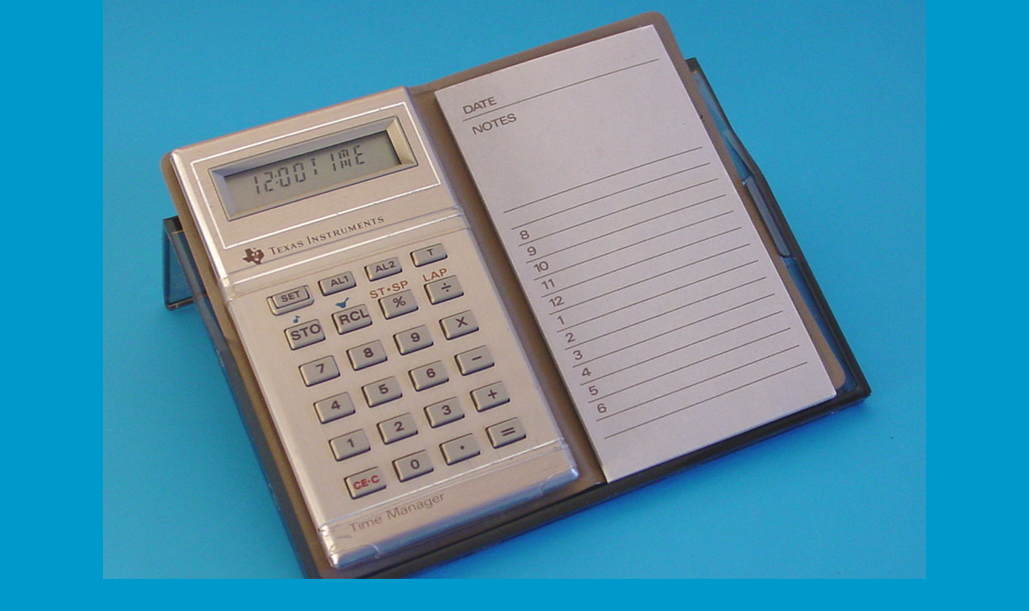

--- FILE ---
content_type: text/html
request_url: http://datamath.org/BASIC/LCD_Classic/3D_TimeManager.htm
body_size: 266
content:
<html>

<head>
<meta http-equiv="Content-Language" content="de">
<meta http-equiv="Content-Type" content="text/html; charset=windows-1252">

<title>TI-2000 Time Manager</title>
</head>


<body topmargin="0" leftmargin="0" bgcolor="#0099CC">

<p align="center"><img border="0" src="Images/3D-TI-2000.jpg" width="1024" height="768"></p>

</body>

</html>
